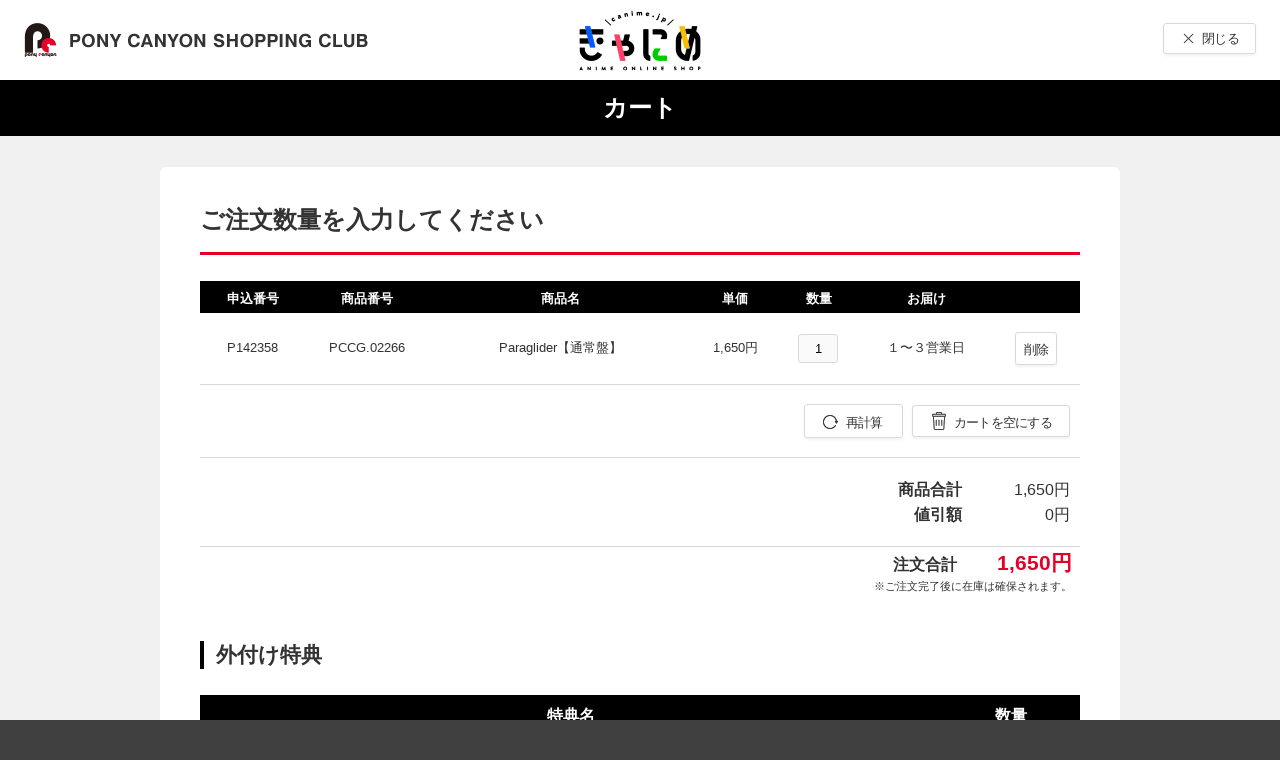

--- FILE ---
content_type: text/html;charset=UTF-8
request_url: https://shopweb.ponycanyon.co.jp/cgi-cst/PCSCW01/PCSCW.pl?TRGID=PCSCW0103&CMD=ADD&ADD_BNG=PCCG000002266&SHPCD=001&SYSKBN=Z21&SAME_ADD=1&DEL_MBRSVC=AMZ&ADD_MBRSVC=FDA%2CFTA%2CFUM%2CFOM%2CFKA%2CFHM%2CFIK%2CFHK%2CFTD
body_size: 8127
content:




<!DOCTYPE html PUBLIC "-//W3C//DTD HTML 4.01 Transitional//EN" "http://www.w3.org/TR/html4/loose.dtd">
<html>
<head>
	<meta http-equiv="Content-Type" content="text/html; charset=UTF-8">
	<title>カート</title>
	<!-- Google Tag Manager -->
	<script>(function(w,d,s,l,i){w[l]=w[l]||[];w[l].push({'gtm.start':
	new Date().getTime(),event:'gtm.js'});var f=d.getElementsByTagName(s)[0],
	j=d.createElement(s),dl=l!='dataLayer'?'&l='+l:'';j.async=true;j.src=
	'https://www.googletagmanager.com/gtm.js?id='+i+dl;f.parentNode.insertBefore(j,f);
	})(window,document,'script','dataLayer','GTM-KCJN4C8');</script>
	<!-- End Google Tag Manager -->
	<script>
	dataLayer.push({
	   'trackPageview': '/PCSCCart/Cart',
	   'title': 'カート',
	   'event': 'loadready'
	});
	</script>
</head>
<body bgcolor="#FFFFFF">
<!-- Google Tag Manager (noscript) -->
<noscript><iframe src="https://www.googletagmanager.com/ns.html?id=GTM-KCJN4C8"
height="0" width="0" style="display:none;visibility:hidden"></iframe></noscript>
<!-- End Google Tag Manager (noscript) -->
<form id="pCSCW0103FormBean" name="FRM_MAIN" action="/cgi-cst/PCSCW0103CAL" method="post">

<input type="hidden" name="DEL_REC">
<input type="hidden" name="SYSKBN" value="Z21">
<input type="hidden" name="LAYTYP" value="P">
<input type="hidden" name="POSTBACK" value="POSTBACK">
<input type="hidden" name="CRTRECNUM" value="1">
<input type="hidden" name="ADD_MBRSVC" value="FDA,FTA,FUM,FOM,FKA,FHM,FIK,FHK,FTD">
<input type="hidden" name="DEL_MBRSVC" value="AMZ">
<input type="hidden" name="SHPCD" value="001">

  
  



<!doctype html>
<html lang="ja">
	<head>
		<link rel="stylesheet" href="/cgi-cst/css/style.css" media="all">
	</head>
	<body>
		<div id="container">
			<header>
				<div class="header-upper">
					<h1 class="logo">
						<img src="/cgi-cst/images/logo_img/logo.png" alt="PONY CANYON SHOPPING CLUB">
						</h1>
					
						<p class="logo-sub">
							<a><img src="/doc-misc/shop//001/logo/logo-canime.png"/></a>
						</p>
					
					<div class="utility-group">
						<div class="close">
							  
<!--     <td><input type="button" name="BACK" value="　　閉じる　　" onClick="CloseBrowser()"></td> -->
    <button type="button" class="btn_01 _close" name="BACK" onClick="CloseBrowser()">閉じる</button>
<script type="text/javascript">
function CloseBrowser()
{
	var ParentWindow = window.parent;

	var DummyWindow = window.open( "", "_top" );
	ParentWindow.opener = DummyWindow;
	DummyWindow.close();
}
</script>
						</div>
					</div>
				</div>
				<p class="page-title">カート</p>
			</header>
			<div id="content">
			    

				 	

					
				 	
				 	<div class="content-block">

					    

							



<h1 class="hdg-lv-02">ご注文数量を入力してください</h1>
<div class="table_01 _compact">
	<table>
		<colgroup>
			<col class="w_12">
			<col class="w_14">
			<col class="w_30">
			<col>
			<col>
			<col>
			<col class="w_10">
		</colgroup>
		<thead>
			<tr>
				<th>申込番号</th>
				<th>商品番号</th>
				<th>商品名</th>
				<th>単価</th>
				<th>数量</th>
				<th>お届け</th>
				<th></th>
			</tr>
		</thead>
		<tbody>
			
				<input type="hidden"
					name="REQ1"
					value="PCCG000002266">
				<input type="hidden"
					name="RBM1"
					value="2">
				<tr>
					<td>P142358</td>
					<td>PCCG.02266</td>
					<td style="word-break: break-all;">  Paraglider【通常盤】
							 
							</td>
					<td>1,650円</td>

					<td>
						
							
							
							<input type="tel" class="form-text_01 w_40px align_c"
							name="SRY1"
							value="1" maxlength="3">
						
						
						
					</td>
					<td>  
							１〜３営業日
						</td>
					<td><p>
							<button type="button" class="btn_01" name="BTN_DEL"
								onclick="checkaction(1);">削除</button>
						</p></td>
				</tr>
			
			<tr>
				<td colspan="11" class="align_r">
					<ul class="btn-list_02">
						<li><button type="button" class="btn_01 _recalculation"
								name="BTN_CAL" onclick="doUpdate()">再計算</button></li>
						<li><button type="button" class="btn_01 _delete"
								name="BTN_ALL_DEL" onclick="allDelete();">カートを空にする</button></li>
					</ul> <!-- /.btn-list_02 -->
				</td>
			</tr>

			<tr>
				<td colspan="10">
					<table class="inner-table_01 align_r w_230px">
						<tbody>
							<tr>
								<th>商品合計</th>
								<td>1,650円</td>
							</tr>
							<tr>
								<th>値引額</th>
								<td>0円</td>
							</tr>
						</tbody>
					</table> <!-- /.inner-table_02 -->
				</td>
			</tr>
		</tbody>
	</table>
	<div class="text-total">
		<p>
			注文合計<span class="price">1,650円</span>
		</p>
		<p class="note">※ご注文完了後に在庫は確保されます。</p>
	</div>
</div>


						

						

						

				    
				    			
									
									
									
				    	<h1 class="hdg-lv-03">外付け特典</h1>
						 <div class="table_01">
							<table>
								<colgroup>
									<col>
									<col>
									
								</colgroup>
								<thead>
									<tr>
									<th>特典名</th>
									<th>数量</th>

									
								</tr>
								</thead>
								<tbody>
								   
									    
										<tr>
											<td>Paraglider【アナザージャケット】</td>
											<td>
												
													
													
														1
													
												
											</td>
											
										</tr>
										
								   
								</tbody>
							</table>
						</div>
				    
				        
				     <div class="box-alert">	<!-- <tr><td><br></td></tr> -->
							

    <h2 class="hdg-lv-02">SMS認証導入に関するお知らせ</h2>
        <h3 class="hdg-lv-03">SMS認証について</h3>
	<p class="text-normal_02">
	2026年04月01日より、PONYCANYON SHOPPING CLUBを利用する場合にSMS認証が必須となります。<br>
	ご利用予定の方は事前に<a id="membucketsmslink" href="#">SMS認証登録</a>を実施してください。<br>
	※SMS認証については&nbsp;<a id="membucketsmsfaqlink" href="https://pcid-cms.ponycanyon.co.jp/pcid/faq.html#guide_sms" target="_blank">こちら</a>&nbsp;をご参照ください。<br>
	※諸事情により延期されました。
	</p>

	<script type="text/javascript">
		var target = document.getElementById("membucketsmslink");
		var mambuckethost = 'pcid.ponycanyon.co.jp';
		var smslink = 'https://' + mambuckethost + '/account/information/smsauth/phone-input';
		var pageurl = encodeURIComponent(location.href);
		var pagename = encodeURIComponent(document.title);
		target.href = smslink + '?' + 'returnPageUrl=' + pageurl + '&' + 'returnPageName=' + pagename;
	</script>

				     </div>
				
				</div>
				  
				

			<p class="text-em_01">購入手続きに進む場合は『レジに進む』を押してください。<br>
			お買い物を続ける場合は『買い物を続ける』を押してください。</p>
			<ul class="btn-list">
				<li><button type="button" class="btn_02" name="BACK" onClick="CloseBrowser()">買い物を続ける</button></li>
				
					<li>
<a class="btn_02 _primary" href="javascript:;" onclick="regction();">レジに進む</a></li>
				
		    </ul>
			</div>
			
			<footer>
				<p class="link-top"><a href="#top"><span>PAGE<br>TOP</span></a></p>
				<div class="copyright">&copy;PONYCANYON</div>
			</footer>
		</div><!-- /#container -->
	</body>
</html>


<input type="hidden" name="fp_url" value="https://shopweb.ponycanyon.co.jp/cgi-cst/"/>
<input type="hidden" name="fp_Bzkmgaksumall" value="1650"/>
<input type="hidden" name="fp_discount" value="0"/>


	
	<input type="hidden" name="fp_cart_hinbng_0" value="PCCG000002266"/>
	<input type="hidden" name="fp_cart_sry_0" value="1"/>
	<input type="hidden" name="fp_cart_tit_0" value="Paraglider【通常盤】"/>
	<input type="hidden" name="fp_cart_zkmpri_0" value="1650"/>

<input type="hidden" name="fp_cartCnt" value="1"/>


<input type="hidden" name="fp_cartDlCnt" value="0"/>
</form>
</body>

<script language="JavaScript">

function checkaction(a){
	document.FRM_MAIN.action="/cgi-cst/PCSCW0103DEL";
	document.FRM_MAIN.DEL_REC.value = a;
	document.FRM_MAIN.submit();

	}

function regction(){
	document.FRM_MAIN.action="/cgi-cst/PCSCW0103REG";
	document.FRM_MAIN.submit();

	}

function doUpdate(){
	document.FRM_MAIN.submit();
	}

function allDelete(){
	var result = window.confirm('カートを空にしてよろしいですか？');
	if (result) {
		document.FRM_MAIN.action="/cgi-cst/PCSCW0103DEL";
		document.FRM_MAIN.DEL_REC.value = 'DEL_ALL';
		document.FRM_MAIN.submit();
	}
}

function CloseBrowser()
{
	var ParentWindow = window.parent;

	var DummyWindow = window.open( "", "_top" );
	ParentWindow.opener = DummyWindow;
	DummyWindow.close();
}
</script>
<script type="text/javascript" src="/cgi-cst/javascript/jquery-3.7.1.min.js"></script>
<script type="text/javascript" src="/cgi-cst/javascript/run.js"></script>
<script type="text/javascript" src="/cgi-cst/javascript/tracking.js?v=1.03"></script>
</html>
